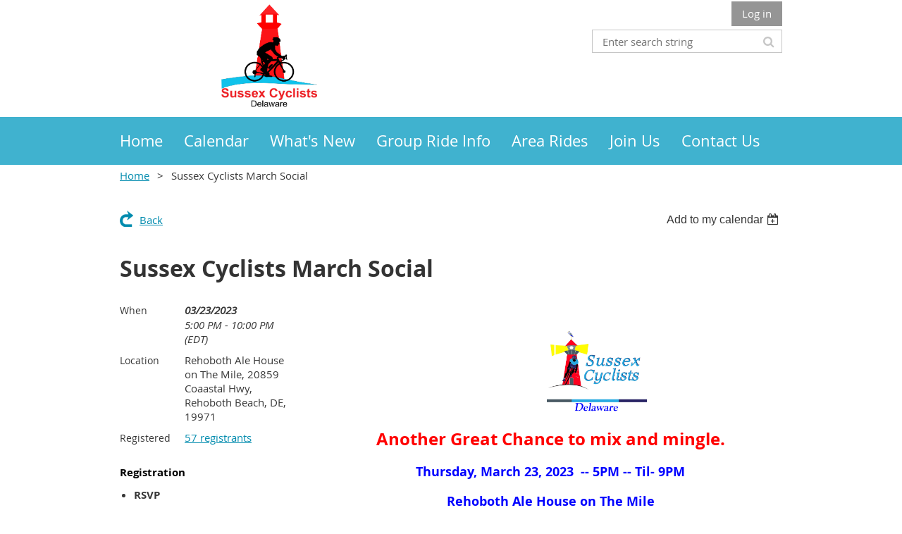

--- FILE ---
content_type: text/css
request_url: https://sussexcyclists.wildapricot.org/resources/theme/user.css?t=638307518780000000
body_size: 1070
content:
.WaGadgetBlog ul.boxesList li.boxesListItem .boxHeaderOuterContainer h4.boxHeaderTitle a {
color: #008bae;
}


.WaLayoutTable {
    border: none;
}


table.eventinfo {
    font-size: 16px;
    font-family: 'Open Sans';
    font-weight: 400;
}

table.eventinfo td {
    padding: 10px;
}

tr.aquablue {
    background-color: #40b2cf;
    color: white;
    font-weight: bold;
    text-align: center;
}

tr.aquablue td {
    padding: 20px 20px;
}

td.leftlabel, tr.gps_link  {
    font-weight: 700;
    color: #706363;
    width: 130px;
    font-size: 14px;
    font-style: italic;
    vertical-align: top;
}

td.rightcol {
   font-size: 16px;
   vertical-align: top;

}


tr.gps_link {
    text-align: center;
    background-color: #efefef;
}
tr.gps_link td {
    padding: 20px;
    display: table-cell;
}

tr.gps_link a{
    font-style: normal;
}
tr.bottom_gray {
    text-align: center;
    background-color: #efefef;
    font-size: 16px;
    font-family: 'Open Sans';
    font-style: italic;
    font-weight: 550;
}


table.eventinfo p {
    margin: 0px;
    padding: 0px;
}

tr.app_apricot {
    text-align: center;
}

tr.app_apricot td {
    padding: 30px;
}

p.btn_icon {
    margin-top: 30px !important;
}

.eventinfo td {
    border-bottom-width: 1px;
    border-bottom-style: dashed;
    border-bottom-color: #818181;
}

#idIsShownOnPublicDivider {
    display: none;
}
#FunctionalBlock1_ctl00_eventPageViewBase_ctl00_ctl00_stepTemplate_isShownOnPublicContainer {
   display: none;
}
#idContainer15247689{
   display: none;
}
#FunctionalBlock1_ctl00_eventPageViewBase_ctl00_messageBox_messageText {
    visibility: hidden; 
    position: absolute;
}
#FunctionalBlock1_ctl00_eventPageViewBase_ctl00_messageBox_messageText:after {
    visibility: visible;
    position: absolute;
    top: -10px;
    left: 0;
    content: "Your Registration is Confirmed.";
}    
#FunctionalBlock1_ctl00_eventPageViewBase_ctl00_registrationForm_isShownOnPublic li{
    display: none !important;
}

/*added blog list styling */
.blogPostListContainer .boxContainer {
    padding: 5px 0px 5px 0px;
    border-bottom: dashed;
    border-bottom-color: grey;
    border-width: 1.5px;
}
.blogPostListContainer  h4.boxHeaderTitle a {
    text-decoration: underline;
    font-size: 24px;
}
.blogPostListContainer .boxFooterPrimaryContainer {
    display: none;
}
.blogPostListContainer .boxBodyContentContainer.fixedHeight {
    display: none;
}

/*added to remove "(Administrator)" designation after name*/
.WaGadgetBlogStateList .boxBodyInfoContainer .postedByComment
{
display: none;
}


/*added for recent blog post styling */
.WaGadgetRecentBlogPosts .gadgetStyleBody ul li .author {
 display: none;
}

--- FILE ---
content_type: text/css
request_url: https://sussexcyclists.org/resources/theme/user.css?t=638307518780000000
body_size: 1120
content:
.WaGadgetBlog ul.boxesList li.boxesListItem .boxHeaderOuterContainer h4.boxHeaderTitle a {
color: #008bae;
}


.WaLayoutTable {
    border: none;
}


table.eventinfo {
    font-size: 16px;
    font-family: 'Open Sans';
    font-weight: 400;
}

table.eventinfo td {
    padding: 10px;
}

tr.aquablue {
    background-color: #40b2cf;
    color: white;
    font-weight: bold;
    text-align: center;
}

tr.aquablue td {
    padding: 20px 20px;
}

td.leftlabel, tr.gps_link  {
    font-weight: 700;
    color: #706363;
    width: 130px;
    font-size: 14px;
    font-style: italic;
    vertical-align: top;
}

td.rightcol {
   font-size: 16px;
   vertical-align: top;

}


tr.gps_link {
    text-align: center;
    background-color: #efefef;
}
tr.gps_link td {
    padding: 20px;
    display: table-cell;
}

tr.gps_link a{
    font-style: normal;
}
tr.bottom_gray {
    text-align: center;
    background-color: #efefef;
    font-size: 16px;
    font-family: 'Open Sans';
    font-style: italic;
    font-weight: 550;
}


table.eventinfo p {
    margin: 0px;
    padding: 0px;
}

tr.app_apricot {
    text-align: center;
}

tr.app_apricot td {
    padding: 30px;
}

p.btn_icon {
    margin-top: 30px !important;
}

.eventinfo td {
    border-bottom-width: 1px;
    border-bottom-style: dashed;
    border-bottom-color: #818181;
}

#idIsShownOnPublicDivider {
    display: none;
}
#FunctionalBlock1_ctl00_eventPageViewBase_ctl00_ctl00_stepTemplate_isShownOnPublicContainer {
   display: none;
}
#idContainer15247689{
   display: none;
}
#FunctionalBlock1_ctl00_eventPageViewBase_ctl00_messageBox_messageText {
    visibility: hidden; 
    position: absolute;
}
#FunctionalBlock1_ctl00_eventPageViewBase_ctl00_messageBox_messageText:after {
    visibility: visible;
    position: absolute;
    top: -10px;
    left: 0;
    content: "Your Registration is Confirmed.";
}    
#FunctionalBlock1_ctl00_eventPageViewBase_ctl00_registrationForm_isShownOnPublic li{
    display: none !important;
}

/*added blog list styling */
.blogPostListContainer .boxContainer {
    padding: 5px 0px 5px 0px;
    border-bottom: dashed;
    border-bottom-color: grey;
    border-width: 1.5px;
}
.blogPostListContainer  h4.boxHeaderTitle a {
    text-decoration: underline;
    font-size: 24px;
}
.blogPostListContainer .boxFooterPrimaryContainer {
    display: none;
}
.blogPostListContainer .boxBodyContentContainer.fixedHeight {
    display: none;
}

/*added to remove "(Administrator)" designation after name*/
.WaGadgetBlogStateList .boxBodyInfoContainer .postedByComment
{
display: none;
}


/*added for recent blog post styling */
.WaGadgetRecentBlogPosts .gadgetStyleBody ul li .author {
 display: none;
}